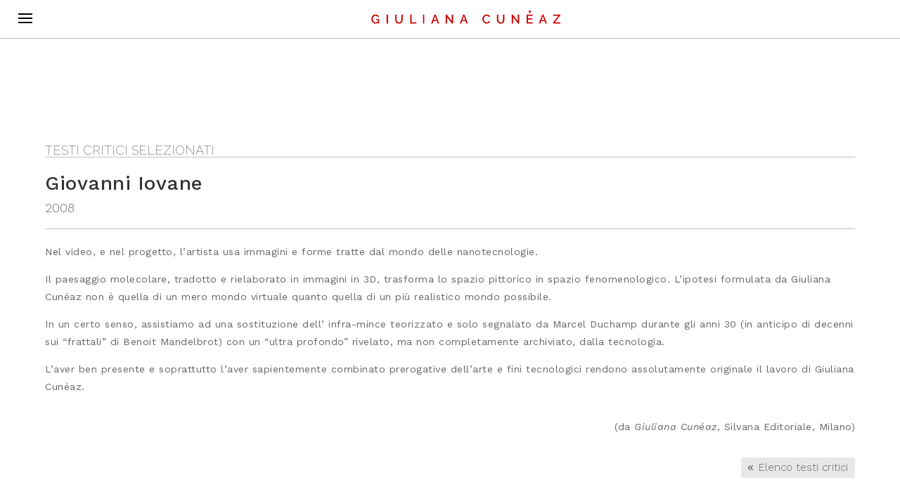

--- FILE ---
content_type: text/css
request_url: https://www.giulianacuneaz.com/wp-content/plugins/imageWallDigival/styles/grid-gallery.css?ver=6.5.7
body_size: -61
content:
/*---------------------------------------------------------------------------------------------*/
/*------------------------------------ CARICAMENTO CSS ----------------------------------------*/
/*---------------------------------------------------------------------------------------------*/

.gg-box1, .gg-box2, .gg-box3, .gg-box4, .gg-box5 {
  display: grid;
  grid-gap: 10px;
}

.gg-box1 {
  grid-template-columns: repeat(1, 1fr);
}
.gg-box2 {
  grid-template-columns: repeat(2, 1fr);
}
.gg-box3 {
  grid-template-columns: repeat(3, 1fr);
}
.gg-box4 {
  grid-template-columns: repeat(4, 1fr);
}
.gg-box5 {
  grid-template-columns: repeat(5, 1fr);
}


.gg-box1 a, .gg-box2 a, .gg-box3 a, .gg-box4 a, .gg-box5 a {
  /*object-fit: cover;*/
  cursor: pointer;
  width: 100%;
  height: 10vw;
  background-color: rgba(0, 0, 0, 1);
  border-radius: 0px;
}

.gg-box1 a img, .gg-box2 a img, .gg-box3 a img, .gg-box4 a img, .gg-box5 a img {
  object-fit: cover;
  width: 100%;
  height: 100%;
  border-radius: 0px;
}


.gg-box1 a img:hover, .gg-box2 a img:hover, .gg-box3 a img:hover, .gg-box4 a img:hover, .gg-box5 a img:hover {
  opacity: 0.5;
}

@media (max-width: 980px) {
  .gg-box1, .gg-box2, .gg-box3, .gg-box4, .gg-box5 {
	grid-template-columns: repeat(3, 1fr);
  }
  .gg-box1 a, .gg-box2 a, .gg-box3 a, .gg-box4 a, .gg-box5 a {
    height: 18vw;
  }
}
@media (max-width: 480px) {
  .gg-box1, .gg-box2, .gg-box3, .gg-box4, .gg-box5 {
	grid-template-columns: repeat(2, 1fr);
  }
  .gg-box1 a, .gg-box2 a, .gg-box3 a, .gg-box4 a, .gg-box5 a {
    height: 30vw;
  }
}
@media (max-width: 370px) {
  .gg-box1, .gg-box2, .gg-box3, .gg-box4, .gg-box5 {
	grid-template-columns: repeat(1, 1fr);
  }
  .gg-box1 a, .gg-box2 a, .gg-box3 a, .gg-box4 a, .gg-box5 a {
    height: 50vw;
  }
}


--- FILE ---
content_type: text/css
request_url: https://www.giulianacuneaz.com/wp-content/uploads/custom-css-js/2367.css?v=5487
body_size: 275
content:
/******* Do not edit this file *******
Simple Custom CSS and JS - by Silkypress.com
Saved: Dec 10 2019 | 15:50:38 */
.sezione_altezza_minima {min-height: calc(100vh - 103px);}
@media all and (max-width: 979px) {
  .sezione_altezza_minima {min-height: calc(100vh - 155px);}
}
@media all and (max-width: 479px) {
  .sezione_altezza_minima {min-height: calc(100vh - 201px);}
}

.post-template-default #page-container .container {width: 100% !important; max-width: 100% !important; padding-top: 0px !important;}
.post-template-default #page-container .container #left-area {padding-bottom: 0px !important;}
.post-template-default .et_pb_post {padding-bottom: 0px !important; margin-bottom: 0px !important;}
.post-template-default #footer-bottom .container {width: 100% !important; max-width: 1080px !important;}

.mostra-template-default #page-container .container {width: 100% !important; max-width: 100% !important; padding-top: 0px !important;}
.mostra-template-default #page-container .container #left-area {padding-bottom: 0px !important;}
.mostra-template-default .et_pb_post {padding-bottom: 0px !important; margin-bottom: 0px !important;}
.mostra-template-default #footer-bottom .container {width: 100% !important; max-width: 1080px !important;}

.fotografie-template-default #page-container .container {width: 100% !important; max-width: 100% !important; padding-top: 0px !important;}
.fotografie-template-default #page-container .container #left-area {padding-bottom: 0px !important;}
.fotografie-template-default .et_pb_post {padding-bottom: 0px !important; margin-bottom: 0px !important;}
.fotografie-template-default #footer-bottom .container {width: 100% !important; max-width: 1080px !important;}

.video-template-default #page-container .container {width: 100% !important; max-width: 100% !important; padding-top: 0px !important;}
.video-template-default #page-container .container #left-area {padding-bottom: 0px !important;}
.video-template-default .et_pb_post {padding-bottom: 0px !important; margin-bottom: 0px !important;}
.video-template-default #footer-bottom .container {width: 100% !important; max-width: 1080px !important;}

.dipinti-template-default #page-container .container {width: 100% !important; max-width: 100% !important; padding-top: 0px !important;}
.dipinti-template-default #page-container .container #left-area {padding-bottom: 0px !important;}
.dipinti-template-default .et_pb_post {padding-bottom: 0px !important; margin-bottom: 0px !important;}
.dipinti-template-default #footer-bottom .container {width: 100% !important; max-width: 1080px !important;}

.testi_critici-template-default #page-container .container {width: 100% !important; max-width: 100% !important; padding-top: 0px !important;}
.testi_critici-template-default #page-container .container #left-area {padding-bottom: 0px !important;}
.testi_critici-template-default .et_pb_post {padding-bottom: 0px !important; margin-bottom: 0px !important;}
.testi_critici-template-default #footer-bottom .container {width: 100% !important; max-width: 1080px !important;}

.et_post_meta_wrapper {display: none !important;}




/* stop menu from overlapping logo on mobile */


#main-footer {
	position: relative;
	-webkit-box-shadow: 0px 0px 7px 0px rgba(0,0,0,0.1) !important;
	-moz-box-shadow: 0px 0px 7px 0px rgba(0,0,0,0.1) !important;
	box-shadow: 0px 0px 7px 0px rgba(0,0,0,0.1) !important;
}

#et-main-area a {font-weight: 700;}
#et-main-area a:hover {color: rgba(0,0,0,0.4); transition: color 1s;}

@media all and (min-width: 981px) {
	.artista_menu_colonna01 {width: 30% !important;}
	.artista_menu_colonna02 {width: calc(35% - 2px) !important; border-right: 1px solid rgba(0,0,0,0.05) !important; border-left: 1px solid rgba(0,0,0,0.05) !important;}
	.artista_menu_colonna03 {width: 35% !important;}
	
	.menu_mostre_personali {width: calc(50% - 1px) !important; border-right: 1px solid rgba(0,0,0,0.05) !important;}
	.menu_mostre_collettive {width: 50% !important;}
}





--- FILE ---
content_type: text/css
request_url: https://www.giulianacuneaz.com/wp-content/uploads/custom-css-js/2142.css?v=7711
body_size: -60
content:
/******* Do not edit this file *******
Simple Custom CSS and JS - by Silkypress.com
Saved: Jan 10 2020 | 13:20:49 */
/* ************************************************************************************* */
/* ****************************** BANDIERE WPML **************************************** */
/* ************************************************************************************* */
.wpml-ls-flag {vertical-align: middle; width: 18px !important; height: 12px !important; margin-bottom : -1px !important; margin-right: 5px;}
.menu-item-wpml-ls-2-en, .menu-item-wpml-ls-2-it {border-top: 1px solid rgba(0,0,0,0.1);}


--- FILE ---
content_type: text/css
request_url: https://www.giulianacuneaz.com/wp-content/uploads/custom-css-js/2030.css?v=791
body_size: 901
content:
/******* Do not edit this file *******
Simple Custom CSS and JS - by Silkypress.com
Saved: Dec 03 2019 | 18:15:40 */
/* ************************************************************************************* */
/* **************************** FORM DI CONTATTO *************************************** */
/* ************************************************************************************* */
#form_footer .et_pb_code_inner {width: 100%;}
#form_footer .wpcf7-form {display: block; width: 100%;}
#form_footer .wpcf7-form p {float: left; width: 100%; margin-bottom: 30px !important;}

/*** Responsive Styles Smartphone Portrait ***/
@media all and (min-width: 480px) {
	#form_footer .wpcf7-form p:nth-child(2) {width: 100%;}
	#form_footer .wpcf7-form p:nth-child(3) {width: 48%;}
	#form_footer .wpcf7-form p:nth-child(4) {width: 48%; margin-left: 4%;}
	#form_footer .wpcf7-form p:nth-child(5) {width: 100%; margin-bottom: 10px !important;}
	#form_footer .wpcf7-form p:nth-child(6) {width: 100%;}
	#form_footer .wpcf7-form p:nth-child(7) {width: 100%; text-align: right;}
	#form_footer .wpcf7-textarea {height: 45px !important; resize: none;}
}

#form_footer .wpcf7-form label  {
	border: none !important;
	width: 100% !important;
	padding: 0px !important;
	font-size: 12px; letter-spacing: 3px !important; font-weight: 400; text-transform: uppercase; color: #666666;
}

#form_footer .wpcf7-text, #form_footer .wpcf7-textarea, #form_footer .wpcf7-captchar, #form_footer .wpcf7-number, #form_footer .wpcf7-select, #form_footer .wpcf7-date, #form_footer .wpcf7-checkbox, #form_footer .wpcf7-mathcaptcha  {
	width: 100%;
	background-color: rgba(255,255,255,0) !important;
	border: 0px;
	border-bottom: 1px solid !important; border-color: rgba(0,0,0,0.3) !important;
	border-radius: 0px !important;
	font-size: 20px; color: #666666 !important; font-weight: 500;
	padding: 10px 0px 10px 0px !important;
	box-sizing: border-box;
	margin-top: 0px !important;
	box-shadow: none !important;
}
#form_footer .wpcf7-text:hover, #form_footer .wpcf7-textarea:hover, #form_footer .wpcf7-captchar:hover, #form_footer .wpcf7-number:hover, #form_footer .wpcf7-select:hover, #form_footer .wpcf7-date:hover, #form_footer .wpcf7-checkbox:hover, #form_footer .wpcf7-mathcaptcha:hover  {
	border: 0px;
	border-bottom: 1px solid !important; border-color: rgba(0,0,0,1) !important;
	box-sizing: border-box;
	transition: border-color 0.5s;
}

#form_footer .privacy label {	font-size: 14px  !important; color: #666666 !important; font-weight: 300 !important; text-transform: none !important; letter-spacing: 0px !important;}
#form_footer .privacy a {color: #666666 !important;}
#form_footer .privacy a:hover {color: rgba(0,0,0,0.4) !important;; transition: color 1s;}
#form_footer .wpcf7-textarea {height: 200px; resize: none;}
#form_footer .wpcf7-list-item {margin-left: 0px !important;}

#form_footer .wpcf7-submit {
	background-color: rgba(0,0,0,0);
	cursor: pointer;
	font-size: 14px; color: #666666 !important; font-weight: 500; line-height: 14px; text-transform: uppercase; letter-spacing: 1px;
	border-radius: 7px; border: 2px solid #666666;
	padding: 10px 20px; margin: 0px auto 0;
	transition: all 0.5s;
}
#form_footer .wpcf7-submit:hover { 
	background-color: #666666;
	/*box-shadow: 0 4px 20px 0 rgba(0, 0, 0, 0.5);*/
	border-color: #666666;
	color: #ffffff !important;
}
#form_footer .wpcf7-submit:disabled {
	background-color: rgba(0,0,0,0);
  border: 2px solid rgba(0,0,0,0.2);
  color: rgba(0,0,0,0.2) !important;
}
#form_footer .wpcf7-submit:disabled:hover {
	background-color: rgba(0,0,0,0);
  border: 2px solid rgba(0,0,0,0.2);
  color: rgba(0,0,0,0.2) !important;
	box-shadow: none;
}

#form_footer .ajax-loader {
	display: none;
	/*margin-left: 30px !important;
	margin-top: 0px !important;
	width: 64px !important; height: 64px !important;
	background-image: url(/wp-content/uploads/CF7_loader-01.gif) !important;
	line-height: 1.3em !important;*/
}

#form_footer .wpcf7-not-valid-tip {
	display: none;
	/*background-color: rgba(255,255,255,0.3) !important;
	padding: 0px !important;
	border-radius: 3px !important;
	color: #2ea3f2 !important; text-align: center !important;
	margin-top: 5px !important;*/
}

#form_footer .wpcf7-response-output, .contact .wpcf7-validation-error {
	background-color: rgba(255,255,255,0) !important;
	font-size: 20px !important; color: #666666 !important; text-align: center !important; font-weight: 300;
	margin: 0px 0px 0px 0px !important;
	padding: 20px !important;
	border-radius: 5px !important; border: 0px dotted !important; border-color: rgba(0,0,0,0.50) !important;
}

/* ************************************************************************************* */
/* **************************** CUSTOM CHECKBOX **************************************** */
/* ************************************************************************************* */

.regular-checkbox {
	appearance: none !important;
	-webkit-appearance: none !important;
	background-color: rgba(0,0,0,0.15);
	border: 2px solid rgba(0,0,0,0.3);
	/*box-shadow: 0 1px 2px rgba(0,0,0,0.05), inset 0px -15px 10px -12px rgba(0,0,0,0.05);*/
	padding: 9px;
	border-radius: 4px;
	display: inline-block;
	position: relative;
	margin-bottom: -5px;
	margin-left: 0px;
}

.regular-checkbox:active, .regular-checkbox:checked:active {
	/*box-shadow: 0 1px 2px rgba(0,0,0,0.05), inset 0px 1px 3px rgba(0,0,0,0.1);*/
}

.regular-checkbox:checked {
	background-color: rgba(0,0,0,0.15);
	border: 2px solid rgba(0,0,0,0.3);
	/*box-shadow: 0 1px 2px rgba(0,0,0,0.05), inset 0px -15px 10px -12px rgba(0,0,0,0.05), inset 15px 10px -12px rgba(255,255,255,0.1);*/
	color: #ffffff;
}

.regular-checkbox:checked:after {
	content: '\2718';
	font-size: 14px !important;
	position: absolute !important;
	top: -2px !important;
	left: 3px !important;
	color: #ffffff !important;
}
